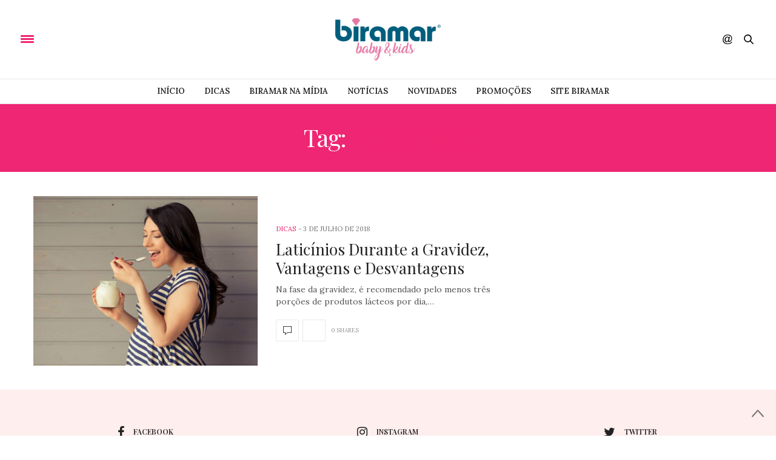

--- FILE ---
content_type: text/html; charset=UTF-8
request_url: https://blog.biramar.com.br/tags/vitaminas/
body_size: 9535
content:
<!doctype html>
<html lang="pt-BR">
<head>
	<meta charset="UTF-8">
	<meta name="viewport" content="width=device-width, initial-scale=1, maximum-scale=1, user-scalable=1">
	<link rel="profile" href="https://gmpg.org/xfn/11">
	<link rel="pingback" href="https://blog.biramar.com.br/xmlrpc.php">
			<meta http-equiv="x-dns-prefetch-control" content="on">
	<link rel="dns-prefetch" href="//fonts.googleapis.com" />
	<link rel="dns-prefetch" href="//fonts.gstatic.com" />
	<link rel="dns-prefetch" href="//0.gravatar.com/" />
	<link rel="dns-prefetch" href="//2.gravatar.com/" />
	<link rel="dns-prefetch" href="//1.gravatar.com/" /><title>vitaminas &#8211; Blog Biramar Baby</title>
<meta name='robots' content='max-image-preview:large' />
<link rel='dns-prefetch' href='//maxcdn.bootstrapcdn.com' />
<link rel='dns-prefetch' href='//fonts.googleapis.com' />
<link rel="alternate" type="application/rss+xml" title="Feed para Blog Biramar Baby &raquo;" href="https://blog.biramar.com.br/feed/" />
<link rel="alternate" type="application/rss+xml" title="Feed de comentários para Blog Biramar Baby &raquo;" href="https://blog.biramar.com.br/comments/feed/" />
<link rel="alternate" type="application/rss+xml" title="Feed de tag para Blog Biramar Baby &raquo; vitaminas" href="https://blog.biramar.com.br/tags/vitaminas/feed/" />
<script type="text/javascript">
/* <![CDATA[ */
window._wpemojiSettings = {"baseUrl":"https:\/\/s.w.org\/images\/core\/emoji\/15.0.3\/72x72\/","ext":".png","svgUrl":"https:\/\/s.w.org\/images\/core\/emoji\/15.0.3\/svg\/","svgExt":".svg","source":{"concatemoji":"https:\/\/blog.biramar.com.br\/wp-includes\/js\/wp-emoji-release.min.js?ver=6.6.4"}};
/*! This file is auto-generated */
!function(i,n){var o,s,e;function c(e){try{var t={supportTests:e,timestamp:(new Date).valueOf()};sessionStorage.setItem(o,JSON.stringify(t))}catch(e){}}function p(e,t,n){e.clearRect(0,0,e.canvas.width,e.canvas.height),e.fillText(t,0,0);var t=new Uint32Array(e.getImageData(0,0,e.canvas.width,e.canvas.height).data),r=(e.clearRect(0,0,e.canvas.width,e.canvas.height),e.fillText(n,0,0),new Uint32Array(e.getImageData(0,0,e.canvas.width,e.canvas.height).data));return t.every(function(e,t){return e===r[t]})}function u(e,t,n){switch(t){case"flag":return n(e,"\ud83c\udff3\ufe0f\u200d\u26a7\ufe0f","\ud83c\udff3\ufe0f\u200b\u26a7\ufe0f")?!1:!n(e,"\ud83c\uddfa\ud83c\uddf3","\ud83c\uddfa\u200b\ud83c\uddf3")&&!n(e,"\ud83c\udff4\udb40\udc67\udb40\udc62\udb40\udc65\udb40\udc6e\udb40\udc67\udb40\udc7f","\ud83c\udff4\u200b\udb40\udc67\u200b\udb40\udc62\u200b\udb40\udc65\u200b\udb40\udc6e\u200b\udb40\udc67\u200b\udb40\udc7f");case"emoji":return!n(e,"\ud83d\udc26\u200d\u2b1b","\ud83d\udc26\u200b\u2b1b")}return!1}function f(e,t,n){var r="undefined"!=typeof WorkerGlobalScope&&self instanceof WorkerGlobalScope?new OffscreenCanvas(300,150):i.createElement("canvas"),a=r.getContext("2d",{willReadFrequently:!0}),o=(a.textBaseline="top",a.font="600 32px Arial",{});return e.forEach(function(e){o[e]=t(a,e,n)}),o}function t(e){var t=i.createElement("script");t.src=e,t.defer=!0,i.head.appendChild(t)}"undefined"!=typeof Promise&&(o="wpEmojiSettingsSupports",s=["flag","emoji"],n.supports={everything:!0,everythingExceptFlag:!0},e=new Promise(function(e){i.addEventListener("DOMContentLoaded",e,{once:!0})}),new Promise(function(t){var n=function(){try{var e=JSON.parse(sessionStorage.getItem(o));if("object"==typeof e&&"number"==typeof e.timestamp&&(new Date).valueOf()<e.timestamp+604800&&"object"==typeof e.supportTests)return e.supportTests}catch(e){}return null}();if(!n){if("undefined"!=typeof Worker&&"undefined"!=typeof OffscreenCanvas&&"undefined"!=typeof URL&&URL.createObjectURL&&"undefined"!=typeof Blob)try{var e="postMessage("+f.toString()+"("+[JSON.stringify(s),u.toString(),p.toString()].join(",")+"));",r=new Blob([e],{type:"text/javascript"}),a=new Worker(URL.createObjectURL(r),{name:"wpTestEmojiSupports"});return void(a.onmessage=function(e){c(n=e.data),a.terminate(),t(n)})}catch(e){}c(n=f(s,u,p))}t(n)}).then(function(e){for(var t in e)n.supports[t]=e[t],n.supports.everything=n.supports.everything&&n.supports[t],"flag"!==t&&(n.supports.everythingExceptFlag=n.supports.everythingExceptFlag&&n.supports[t]);n.supports.everythingExceptFlag=n.supports.everythingExceptFlag&&!n.supports.flag,n.DOMReady=!1,n.readyCallback=function(){n.DOMReady=!0}}).then(function(){return e}).then(function(){var e;n.supports.everything||(n.readyCallback(),(e=n.source||{}).concatemoji?t(e.concatemoji):e.wpemoji&&e.twemoji&&(t(e.twemoji),t(e.wpemoji)))}))}((window,document),window._wpemojiSettings);
/* ]]> */
</script>
<style id='wp-emoji-styles-inline-css' type='text/css'>

	img.wp-smiley, img.emoji {
		display: inline !important;
		border: none !important;
		box-shadow: none !important;
		height: 1em !important;
		width: 1em !important;
		margin: 0 0.07em !important;
		vertical-align: -0.1em !important;
		background: none !important;
		padding: 0 !important;
	}
</style>
<link rel='stylesheet' id='wp-block-library-css' href='https://blog.biramar.com.br/wp-includes/css/dist/block-library/style.min.css?ver=6.6.4' type='text/css' media='all' />
<style id='classic-theme-styles-inline-css' type='text/css'>
/*! This file is auto-generated */
.wp-block-button__link{color:#fff;background-color:#32373c;border-radius:9999px;box-shadow:none;text-decoration:none;padding:calc(.667em + 2px) calc(1.333em + 2px);font-size:1.125em}.wp-block-file__button{background:#32373c;color:#fff;text-decoration:none}
</style>
<style id='global-styles-inline-css' type='text/css'>
:root{--wp--preset--aspect-ratio--square: 1;--wp--preset--aspect-ratio--4-3: 4/3;--wp--preset--aspect-ratio--3-4: 3/4;--wp--preset--aspect-ratio--3-2: 3/2;--wp--preset--aspect-ratio--2-3: 2/3;--wp--preset--aspect-ratio--16-9: 16/9;--wp--preset--aspect-ratio--9-16: 9/16;--wp--preset--color--black: #000000;--wp--preset--color--cyan-bluish-gray: #abb8c3;--wp--preset--color--white: #ffffff;--wp--preset--color--pale-pink: #f78da7;--wp--preset--color--vivid-red: #cf2e2e;--wp--preset--color--luminous-vivid-orange: #ff6900;--wp--preset--color--luminous-vivid-amber: #fcb900;--wp--preset--color--light-green-cyan: #7bdcb5;--wp--preset--color--vivid-green-cyan: #00d084;--wp--preset--color--pale-cyan-blue: #8ed1fc;--wp--preset--color--vivid-cyan-blue: #0693e3;--wp--preset--color--vivid-purple: #9b51e0;--wp--preset--gradient--vivid-cyan-blue-to-vivid-purple: linear-gradient(135deg,rgba(6,147,227,1) 0%,rgb(155,81,224) 100%);--wp--preset--gradient--light-green-cyan-to-vivid-green-cyan: linear-gradient(135deg,rgb(122,220,180) 0%,rgb(0,208,130) 100%);--wp--preset--gradient--luminous-vivid-amber-to-luminous-vivid-orange: linear-gradient(135deg,rgba(252,185,0,1) 0%,rgba(255,105,0,1) 100%);--wp--preset--gradient--luminous-vivid-orange-to-vivid-red: linear-gradient(135deg,rgba(255,105,0,1) 0%,rgb(207,46,46) 100%);--wp--preset--gradient--very-light-gray-to-cyan-bluish-gray: linear-gradient(135deg,rgb(238,238,238) 0%,rgb(169,184,195) 100%);--wp--preset--gradient--cool-to-warm-spectrum: linear-gradient(135deg,rgb(74,234,220) 0%,rgb(151,120,209) 20%,rgb(207,42,186) 40%,rgb(238,44,130) 60%,rgb(251,105,98) 80%,rgb(254,248,76) 100%);--wp--preset--gradient--blush-light-purple: linear-gradient(135deg,rgb(255,206,236) 0%,rgb(152,150,240) 100%);--wp--preset--gradient--blush-bordeaux: linear-gradient(135deg,rgb(254,205,165) 0%,rgb(254,45,45) 50%,rgb(107,0,62) 100%);--wp--preset--gradient--luminous-dusk: linear-gradient(135deg,rgb(255,203,112) 0%,rgb(199,81,192) 50%,rgb(65,88,208) 100%);--wp--preset--gradient--pale-ocean: linear-gradient(135deg,rgb(255,245,203) 0%,rgb(182,227,212) 50%,rgb(51,167,181) 100%);--wp--preset--gradient--electric-grass: linear-gradient(135deg,rgb(202,248,128) 0%,rgb(113,206,126) 100%);--wp--preset--gradient--midnight: linear-gradient(135deg,rgb(2,3,129) 0%,rgb(40,116,252) 100%);--wp--preset--font-size--small: 13px;--wp--preset--font-size--medium: 20px;--wp--preset--font-size--large: 36px;--wp--preset--font-size--x-large: 42px;--wp--preset--spacing--20: 0.44rem;--wp--preset--spacing--30: 0.67rem;--wp--preset--spacing--40: 1rem;--wp--preset--spacing--50: 1.5rem;--wp--preset--spacing--60: 2.25rem;--wp--preset--spacing--70: 3.38rem;--wp--preset--spacing--80: 5.06rem;--wp--preset--shadow--natural: 6px 6px 9px rgba(0, 0, 0, 0.2);--wp--preset--shadow--deep: 12px 12px 50px rgba(0, 0, 0, 0.4);--wp--preset--shadow--sharp: 6px 6px 0px rgba(0, 0, 0, 0.2);--wp--preset--shadow--outlined: 6px 6px 0px -3px rgba(255, 255, 255, 1), 6px 6px rgba(0, 0, 0, 1);--wp--preset--shadow--crisp: 6px 6px 0px rgba(0, 0, 0, 1);}:where(.is-layout-flex){gap: 0.5em;}:where(.is-layout-grid){gap: 0.5em;}body .is-layout-flex{display: flex;}.is-layout-flex{flex-wrap: wrap;align-items: center;}.is-layout-flex > :is(*, div){margin: 0;}body .is-layout-grid{display: grid;}.is-layout-grid > :is(*, div){margin: 0;}:where(.wp-block-columns.is-layout-flex){gap: 2em;}:where(.wp-block-columns.is-layout-grid){gap: 2em;}:where(.wp-block-post-template.is-layout-flex){gap: 1.25em;}:where(.wp-block-post-template.is-layout-grid){gap: 1.25em;}.has-black-color{color: var(--wp--preset--color--black) !important;}.has-cyan-bluish-gray-color{color: var(--wp--preset--color--cyan-bluish-gray) !important;}.has-white-color{color: var(--wp--preset--color--white) !important;}.has-pale-pink-color{color: var(--wp--preset--color--pale-pink) !important;}.has-vivid-red-color{color: var(--wp--preset--color--vivid-red) !important;}.has-luminous-vivid-orange-color{color: var(--wp--preset--color--luminous-vivid-orange) !important;}.has-luminous-vivid-amber-color{color: var(--wp--preset--color--luminous-vivid-amber) !important;}.has-light-green-cyan-color{color: var(--wp--preset--color--light-green-cyan) !important;}.has-vivid-green-cyan-color{color: var(--wp--preset--color--vivid-green-cyan) !important;}.has-pale-cyan-blue-color{color: var(--wp--preset--color--pale-cyan-blue) !important;}.has-vivid-cyan-blue-color{color: var(--wp--preset--color--vivid-cyan-blue) !important;}.has-vivid-purple-color{color: var(--wp--preset--color--vivid-purple) !important;}.has-black-background-color{background-color: var(--wp--preset--color--black) !important;}.has-cyan-bluish-gray-background-color{background-color: var(--wp--preset--color--cyan-bluish-gray) !important;}.has-white-background-color{background-color: var(--wp--preset--color--white) !important;}.has-pale-pink-background-color{background-color: var(--wp--preset--color--pale-pink) !important;}.has-vivid-red-background-color{background-color: var(--wp--preset--color--vivid-red) !important;}.has-luminous-vivid-orange-background-color{background-color: var(--wp--preset--color--luminous-vivid-orange) !important;}.has-luminous-vivid-amber-background-color{background-color: var(--wp--preset--color--luminous-vivid-amber) !important;}.has-light-green-cyan-background-color{background-color: var(--wp--preset--color--light-green-cyan) !important;}.has-vivid-green-cyan-background-color{background-color: var(--wp--preset--color--vivid-green-cyan) !important;}.has-pale-cyan-blue-background-color{background-color: var(--wp--preset--color--pale-cyan-blue) !important;}.has-vivid-cyan-blue-background-color{background-color: var(--wp--preset--color--vivid-cyan-blue) !important;}.has-vivid-purple-background-color{background-color: var(--wp--preset--color--vivid-purple) !important;}.has-black-border-color{border-color: var(--wp--preset--color--black) !important;}.has-cyan-bluish-gray-border-color{border-color: var(--wp--preset--color--cyan-bluish-gray) !important;}.has-white-border-color{border-color: var(--wp--preset--color--white) !important;}.has-pale-pink-border-color{border-color: var(--wp--preset--color--pale-pink) !important;}.has-vivid-red-border-color{border-color: var(--wp--preset--color--vivid-red) !important;}.has-luminous-vivid-orange-border-color{border-color: var(--wp--preset--color--luminous-vivid-orange) !important;}.has-luminous-vivid-amber-border-color{border-color: var(--wp--preset--color--luminous-vivid-amber) !important;}.has-light-green-cyan-border-color{border-color: var(--wp--preset--color--light-green-cyan) !important;}.has-vivid-green-cyan-border-color{border-color: var(--wp--preset--color--vivid-green-cyan) !important;}.has-pale-cyan-blue-border-color{border-color: var(--wp--preset--color--pale-cyan-blue) !important;}.has-vivid-cyan-blue-border-color{border-color: var(--wp--preset--color--vivid-cyan-blue) !important;}.has-vivid-purple-border-color{border-color: var(--wp--preset--color--vivid-purple) !important;}.has-vivid-cyan-blue-to-vivid-purple-gradient-background{background: var(--wp--preset--gradient--vivid-cyan-blue-to-vivid-purple) !important;}.has-light-green-cyan-to-vivid-green-cyan-gradient-background{background: var(--wp--preset--gradient--light-green-cyan-to-vivid-green-cyan) !important;}.has-luminous-vivid-amber-to-luminous-vivid-orange-gradient-background{background: var(--wp--preset--gradient--luminous-vivid-amber-to-luminous-vivid-orange) !important;}.has-luminous-vivid-orange-to-vivid-red-gradient-background{background: var(--wp--preset--gradient--luminous-vivid-orange-to-vivid-red) !important;}.has-very-light-gray-to-cyan-bluish-gray-gradient-background{background: var(--wp--preset--gradient--very-light-gray-to-cyan-bluish-gray) !important;}.has-cool-to-warm-spectrum-gradient-background{background: var(--wp--preset--gradient--cool-to-warm-spectrum) !important;}.has-blush-light-purple-gradient-background{background: var(--wp--preset--gradient--blush-light-purple) !important;}.has-blush-bordeaux-gradient-background{background: var(--wp--preset--gradient--blush-bordeaux) !important;}.has-luminous-dusk-gradient-background{background: var(--wp--preset--gradient--luminous-dusk) !important;}.has-pale-ocean-gradient-background{background: var(--wp--preset--gradient--pale-ocean) !important;}.has-electric-grass-gradient-background{background: var(--wp--preset--gradient--electric-grass) !important;}.has-midnight-gradient-background{background: var(--wp--preset--gradient--midnight) !important;}.has-small-font-size{font-size: var(--wp--preset--font-size--small) !important;}.has-medium-font-size{font-size: var(--wp--preset--font-size--medium) !important;}.has-large-font-size{font-size: var(--wp--preset--font-size--large) !important;}.has-x-large-font-size{font-size: var(--wp--preset--font-size--x-large) !important;}
:where(.wp-block-post-template.is-layout-flex){gap: 1.25em;}:where(.wp-block-post-template.is-layout-grid){gap: 1.25em;}
:where(.wp-block-columns.is-layout-flex){gap: 2em;}:where(.wp-block-columns.is-layout-grid){gap: 2em;}
:root :where(.wp-block-pullquote){font-size: 1.5em;line-height: 1.6;}
</style>
<link rel='stylesheet' id='thb-fa-css' href='https://maxcdn.bootstrapcdn.com/font-awesome/4.6.3/css/font-awesome.min.css?ver=4.0.4' type='text/css' media='all' />
<link rel='stylesheet' id='thb-app-css' href='https://blog.biramar.com.br/wp-content/themes/thevoux-wp/assets/css/app.css?ver=4.0.4' type='text/css' media='all' />
<style id='thb-app-inline-css' type='text/css'>
body { color:;font-family:'Lora';}@media only screen and (max-width:40.063em) {.header .logo .logoimg {max-height:;}}@media only screen and (min-width:40.063em) {.header .logo .logoimg {max-height:;}}.header.fixed .logo .logoimg {max-height:;}h1, h2, h3, h4, h5, h6, .mont, .post .post-author:not(.style2) em, .wpcf7-response-output, label, .select-wrapper select, .wp-caption .wp-caption-text, .smalltitle, .toggle .title, q, blockquote p, cite, table tr th, table tr td, #footer.style3 .menu, #footer.style2 .menu, .product-title, .social_bar, .widget.widget_socialcounter ul.style2 li, .post.listing.listing-style2 .just-shares span {}.full-menu-container .full-menu > li > a,#footer.style3 .menu, #footer.style2 .menu {}.full-menu-container .full-menu > li .sub-menu a {}.post .post-title h1 {}object(WP_Term)#819 (16) {["term_id"]=>int(4)["name"]=>string(17) "Biramar na mídia"["slug"]=>string(16) "biramar-na-midia"["term_group"]=>int(0)["term_taxonomy_id"]=>int(4)["taxonomy"]=>string(8) "category"["description"]=>string(0) ""["parent"]=>int(0)["count"]=>int(170)["filter"]=>string(3) "raw"["cat_ID"]=>int(4)["category_count"]=>int(170)["category_description"]=>string(0) ""["cat_name"]=>string(17) "Biramar na mídia"["category_nicename"]=>string(16) "biramar-na-midia"["category_parent"]=>int(0)}.post-meta.style1 a.cat-biramar-na-midia { color:; }.post-meta.style2 a.cat-biramar-na-midia { background-color:; }.post .post-content .category_title.catstyle-style4 h2 a:hover { color:; }object(WP_Term)#812 (16) {["term_id"]=>int(5)["name"]=>string(5) "Dicas"["slug"]=>string(5) "dicas"["term_group"]=>int(0)["term_taxonomy_id"]=>int(5)["taxonomy"]=>string(8) "category"["description"]=>string(0) ""["parent"]=>int(0)["count"]=>int(505)["filter"]=>string(3) "raw"["cat_ID"]=>int(5)["category_count"]=>int(505)["category_description"]=>string(0) ""["cat_name"]=>string(5) "Dicas"["category_nicename"]=>string(5) "dicas"["category_parent"]=>int(0)}.post-meta.style1 a.cat-dicas { color:; }.post-meta.style2 a.cat-dicas { background-color:; }.post .post-content .category_title.catstyle-style5 h2 a:hover { color:; }object(WP_Term)#819 (16) {["term_id"]=>int(3)["name"]=>string(9) "Notícias"["slug"]=>string(8) "noticias"["term_group"]=>int(0)["term_taxonomy_id"]=>int(3)["taxonomy"]=>string(8) "category"["description"]=>string(0) ""["parent"]=>int(0)["count"]=>int(122)["filter"]=>string(3) "raw"["cat_ID"]=>int(3)["category_count"]=>int(122)["category_description"]=>string(0) ""["cat_name"]=>string(9) "Notícias"["category_nicename"]=>string(8) "noticias"["category_parent"]=>int(0)}.post-meta.style1 a.cat-noticias { color:; }.post-meta.style2 a.cat-noticias { background-color:; }.post .post-content .category_title.catstyle-style3 h2 a:hover { color:; }object(WP_Term)#806 (16) {["term_id"]=>int(6)["name"]=>string(9) "Novidades"["slug"]=>string(9) "novidades"["term_group"]=>int(0)["term_taxonomy_id"]=>int(6)["taxonomy"]=>string(8) "category"["description"]=>string(0) ""["parent"]=>int(0)["count"]=>int(160)["filter"]=>string(3) "raw"["cat_ID"]=>int(6)["category_count"]=>int(160)["category_description"]=>string(0) ""["cat_name"]=>string(9) "Novidades"["category_nicename"]=>string(9) "novidades"["category_parent"]=>int(0)}.post-meta.style1 a.cat-novidades { color:; }.post-meta.style2 a.cat-novidades { background-color:; }.post .post-content .category_title.catstyle-style6 h2 a:hover { color:; }object(WP_Term)#864 (16) {["term_id"]=>int(7)["name"]=>string(11) "Promoções"["slug"]=>string(9) "promocoes"["term_group"]=>int(0)["term_taxonomy_id"]=>int(7)["taxonomy"]=>string(8) "category"["description"]=>string(0) ""["parent"]=>int(0)["count"]=>int(13)["filter"]=>string(3) "raw"["cat_ID"]=>int(7)["category_count"]=>int(13)["category_description"]=>string(0) ""["cat_name"]=>string(11) "Promoções"["category_nicename"]=>string(9) "promocoes"["category_parent"]=>int(0)}.post-meta.style1 a.cat-promocoes { color:; }.post-meta.style2 a.cat-promocoes { background-color:; }.post .post-content .category_title.catstyle-style7 h2 a:hover { color:; }object(WP_Term)#865 (16) {["term_id"]=>int(1)["name"]=>string(13) "Sem categoria"["slug"]=>string(13) "sem-categoria"["term_group"]=>int(0)["term_taxonomy_id"]=>int(1)["taxonomy"]=>string(8) "category"["description"]=>string(0) ""["parent"]=>int(0)["count"]=>int(138)["filter"]=>string(3) "raw"["cat_ID"]=>int(1)["category_count"]=>int(138)["category_description"]=>string(0) ""["cat_name"]=>string(13) "Sem categoria"["category_nicename"]=>string(13) "sem-categoria"["category_parent"]=>int(0)}.post-meta.style1 a.cat-sem-categoria { color:; }.post-meta.style2 a.cat-sem-categoria { background-color:; }.post .post-content .category_title.catstyle-style1 h2 a:hover { color:; }
</style>
<link rel='stylesheet' id='thb-style-css' href='https://blog.biramar.com.br/wp-content/themes/thevoux-wp/style.css' type='text/css' media='all' />
<link rel='stylesheet' id='thb-google-fonts-css' href='https://fonts.googleapis.com/css?family=Lora%3A300%2C400%2C500%2C600%2C700%2C900%7CPlayfair+Display%3A300%2C400%2C500%2C600%2C700%2C900&#038;subset=latin&#038;ver=6.6.4' type='text/css' media='all' />
<script type="text/javascript" src="https://blog.biramar.com.br/wp-includes/js/jquery/jquery.min.js?ver=3.7.1" id="jquery-core-js"></script>
<script type="text/javascript" src="https://blog.biramar.com.br/wp-includes/js/jquery/jquery-migrate.min.js?ver=3.4.1" id="jquery-migrate-js"></script>
<link rel="https://api.w.org/" href="https://blog.biramar.com.br/wp-json/" /><link rel="alternate" title="JSON" type="application/json" href="https://blog.biramar.com.br/wp-json/wp/v2/tags/398" /><link rel="EditURI" type="application/rsd+xml" title="RSD" href="https://blog.biramar.com.br/xmlrpc.php?rsd" />
<meta name="generator" content="WordPress 6.6.4" />
<style type="text/css">.recentcomments a{display:inline !important;padding:0 !important;margin:0 !important;}</style></head>
<body class="archive tag tag-vitaminas tag-398 social_black-off">

<div id="wrapper">
	<!-- Start Mobile Menu -->
<nav id="mobile-menu">
	<div class="custom_scroll" id="menu-scroll">
		<div>
			<a href="#" class="close">×</a>
			<img src="https://blog.biramar.com.br/wp-content/uploads/2017/08/BIRAMAR-LOGO-baby-e-kids-1.png" class="logoimg" alt="Blog Biramar Baby" />
						  <ul id="menu-menu" class="thb-mobile-menu"><li id="menu-item-3299" class=" menu-item menu-item-type-custom menu-item-object-custom menu-item-home menu-item-3299"><a href="https://blog.biramar.com.br/">Início</a></li>
<li id="menu-item-3292" class=" menu-item menu-item-type-taxonomy menu-item-object-category menu-item-3292"><a href="https://blog.biramar.com.br/categoria/dicas/">Dicas</a></li>
<li id="menu-item-3293" class=" menu-item menu-item-type-taxonomy menu-item-object-category menu-item-3293"><a href="https://blog.biramar.com.br/categoria/biramar-na-midia/">Biramar na mídia</a></li>
<li id="menu-item-3294" class=" menu-item menu-item-type-taxonomy menu-item-object-category menu-item-3294"><a href="https://blog.biramar.com.br/categoria/noticias/">Notícias</a></li>
<li id="menu-item-3295" class=" menu-item menu-item-type-taxonomy menu-item-object-category menu-item-3295"><a href="https://blog.biramar.com.br/categoria/novidades/">Novidades</a></li>
<li id="menu-item-3296" class=" menu-item menu-item-type-taxonomy menu-item-object-category menu-item-3296"><a href="https://blog.biramar.com.br/categoria/promocoes/">Promoções</a></li>
<li id="menu-item-3298" class=" menu-item menu-item-type-custom menu-item-object-custom menu-item-3298"><a title="Site Biramar" href="https://www.biramar.com.br?utm_source=blog">Site Biramar</a></li>
</ul>									<div class="menu-footer">
							</div>
		</div>
	</div>
</nav>
<!-- End Mobile Menu -->	
	<!-- Start Content Container -->
	<section id="content-container">
		<!-- Start Content Click Capture -->
		<div class="click-capture"></div>
		<!-- End Content Click Capture -->
		
<!-- Start Header -->
<header class="header fixed">
	<div class="header_top cf">
		<div class="row full-width-row">
			<div class="small-3 medium-2 columns toggle-holder">
					<a href="#" class="mobile-toggle ">
						<div>
							<span></span><span></span><span></span>
						</div>
					</a>
			</div>
			<div class="small-6 medium-8 columns logo text-center active">
								<a href="https://blog.biramar.com.br" class="logolink" title="Blog Biramar Baby">
					<img src="https://blog.biramar.com.br/wp-content/uploads/2017/08/BIRAMAR-LOGO-baby-e-kids-1.png" class="logoimg" alt="Blog Biramar Baby" />
				</a>
							</div>
			<div class="small-3 medium-2 columns text-right">
				<div class="social-holder">
						<aside class="social_header">
		<div>
						<a href="https://www.facebook.com/biramarbaby" class="facebook icon-1x" target="_blank"><i class="fa fa-facebook"></i></a>
												<a href="https://www.twitter.com/biramarbaby" class="twitter icon-1x" target="_blank"><i class="fa fa-twitter"></i></a>
												<a href="https://www.instagram.com/biramarbaby" class="instagram icon-1x" target="_blank"><i class="fa fa-instagram"></i></a>
																													</div>
		<i class="social_toggle"><svg xmlns="http://www.w3.org/2000/svg" version="1.1" id="social_icon" x="0" y="0" width="16.2" height="16.2" viewBox="0 0 16.2 16.2" enable-background="new 0 0 16.209 16.204" xml:space="preserve"><path d="M9 11.2c-0.4 0.4-0.8 0.8-1.2 1 -0.4 0.3-0.9 0.4-1.4 0.4 -0.5 0-1-0.1-1.5-0.4 -0.5-0.3-0.8-0.7-1.2-1.3C3.5 10.2 3.3 9.5 3.3 8.8c0-0.9 0.2-1.8 0.7-2.6 0.5-0.9 1-1.5 1.7-2 0.7-0.5 1.3-0.7 2-0.7 0.5 0 1 0.1 1.4 0.4 0.5 0.2 0.8 0.6 1.2 1.1l0.3-1.3h1.5l-1.2 5.6c-0.2 0.8-0.3 1.2-0.3 1.3 0 0.2 0.1 0.3 0.2 0.4 0.1 0.1 0.3 0.2 0.4 0.2 0.3 0 0.7-0.2 1.2-0.5 0.6-0.5 1.2-1 1.5-1.8 0.4-0.7 0.6-1.5 0.6-2.3 0-0.9-0.3-1.8-0.7-2.6 -0.5-0.8-1.2-1.5-2.2-1.9C10.6 1.6 9.6 1.3 8.4 1.3c-1.3 0-2.5 0.3-3.6 0.9C3.7 2.8 2.9 3.7 2.3 4.8c-0.6 1.1-0.9 2.4-0.9 3.7 0 1.4 0.3 2.5 0.9 3.5 0.6 1 1.5 1.7 2.6 2.2 1.1 0.5 2.4 0.7 3.8 0.7 1.5 0 2.7-0.2 3.7-0.7 1-0.5 1.7-1.1 2.2-1.8h1.5c-0.3 0.6-0.8 1.2-1.5 1.8 -0.7 0.6-1.5 1.1-2.5 1.4 -1 0.4-2.1 0.5-3.5 0.5 -1.3 0-2.4-0.2-3.5-0.5 -1.1-0.3-2-0.8-2.7-1.4 -0.7-0.6-1.3-1.4-1.7-2.2C0.3 11 0.1 9.8 0.1 8.6c0-1.4 0.3-2.6 0.9-3.9 0.7-1.5 1.7-2.6 2.9-3.4 1.3-0.8 2.8-1.2 4.6-1.2 1.4 0 2.7 0.3 3.8 0.8 1.1 0.6 2 1.4 2.6 2.5 0.5 1 0.8 2 0.8 3.1 0 1.6-0.6 3-1.7 4.3 -1 1.1-2.1 1.7-3.4 1.7 -0.4 0-0.7-0.1-0.9-0.2 -0.2-0.1-0.4-0.3-0.5-0.5C9.1 11.7 9 11.5 9 11.2L9 11.2zM4.9 8.9c0 0.8 0.2 1.3 0.5 1.8 0.4 0.4 0.8 0.6 1.3 0.6 0.3 0 0.6-0.1 1-0.3 0.3-0.2 0.7-0.5 1-0.8 0.3-0.4 0.6-0.8 0.8-1.4C9.7 8.2 9.8 7.7 9.8 7.1c0-0.8-0.2-1.3-0.6-1.8C8.8 4.9 8.4 4.7 7.8 4.7c-0.4 0-0.7 0.1-1 0.3C6.5 5.2 6.2 5.5 5.9 5.9c-0.3 0.4-0.5 0.9-0.7 1.5C5 7.9 4.9 8.4 4.9 8.9z"/></svg></i>
	</aside>
 					 	<aside class="quick_search">
		<svg xmlns="http://www.w3.org/2000/svg" version="1.1" class="search_icon" x="0" y="0" width="16.2" height="16.2" viewBox="0 0 16.2 16.2" enable-background="new 0 0 16.209 16.204" xml:space="preserve"><path d="M15.9 14.7l-4.3-4.3c0.9-1.1 1.4-2.5 1.4-4 0-3.5-2.9-6.4-6.4-6.4S0.1 3 0.1 6.5c0 3.5 2.9 6.4 6.4 6.4 1.4 0 2.8-0.5 3.9-1.3l4.4 4.3c0.2 0.2 0.4 0.2 0.6 0.2 0.2 0 0.4-0.1 0.6-0.2C16.2 15.6 16.2 15.1 15.9 14.7zM1.7 6.5c0-2.6 2.2-4.8 4.8-4.8s4.8 2.1 4.8 4.8c0 2.6-2.2 4.8-4.8 4.8S1.7 9.1 1.7 6.5z"/></svg>		<!-- Start SearchForm -->
<form method="get" class="searchform" role="search" action="https://blog.biramar.com.br/">
    <fieldset>
    	<input name="s" type="text" placeholder="Search" class="small-12">
    </fieldset>
</form>
<!-- End SearchForm -->	</aside>
									</div>
			</div>
		</div>
				<span class="progress"></span>
			</div>
	<div class="nav_holder show-for-large">
		<div class="row full-width-row no-padding">
			<div class="small-12 columns">
				<nav role="navigation" class="full-menu-container text-center ">
										  <ul id="menu-menu-1" class="full-menu nav"><li class="menu-item menu-item-type-custom menu-item-object-custom menu-item-home menu-item-3299"><a href="https://blog.biramar.com.br/">Início</a></li>
<li class="menu-item menu-item-type-taxonomy menu-item-object-category menu-item-3292"><a href="https://blog.biramar.com.br/categoria/dicas/">Dicas</a></li>
<li class="menu-item menu-item-type-taxonomy menu-item-object-category menu-item-3293"><a href="https://blog.biramar.com.br/categoria/biramar-na-midia/">Biramar na mídia</a></li>
<li class="menu-item menu-item-type-taxonomy menu-item-object-category menu-item-3294"><a href="https://blog.biramar.com.br/categoria/noticias/">Notícias</a></li>
<li class="menu-item menu-item-type-taxonomy menu-item-object-category menu-item-3295"><a href="https://blog.biramar.com.br/categoria/novidades/">Novidades</a></li>
<li class="menu-item menu-item-type-taxonomy menu-item-object-category menu-item-3296"><a href="https://blog.biramar.com.br/categoria/promocoes/">Promoções</a></li>
<li class="menu-item menu-item-type-custom menu-item-object-custom menu-item-3298"><a title="Site Biramar" href="https://www.biramar.com.br?utm_source=blog">Site Biramar</a></li>
</ul>									</nav>
			</div>
		</div>
	</div>
</header>
<!-- End Header -->		<!-- Start Header -->
<div class="header_holder  ">
<header class="header style1 ">
	<div class="header_top cf">
		<div class="row full-width-row align-middle">
			<div class="small-3 large-4 columns toggle-holder">
				<a href="#" class="mobile-toggle ">
					<div>
						<span></span><span></span><span></span>
					</div>
				</a>
			</div>
			<div class="small-6 large-4 columns logo text-center">
				<a href="https://blog.biramar.com.br" class="logolink" title="Blog Biramar Baby">
					<img src="https://blog.biramar.com.br/wp-content/uploads/2017/08/BIRAMAR-LOGO-baby-e-kids-1.png" class="logoimg" alt="Blog Biramar Baby" />
				</a>
			</div>
			<div class="small-3 large-4 columns social-holder style1">
					<aside class="social_header">
		<div>
						<a href="https://www.facebook.com/biramarbaby" class="facebook icon-1x" target="_blank"><i class="fa fa-facebook"></i></a>
												<a href="https://www.twitter.com/biramarbaby" class="twitter icon-1x" target="_blank"><i class="fa fa-twitter"></i></a>
												<a href="https://www.instagram.com/biramarbaby" class="instagram icon-1x" target="_blank"><i class="fa fa-instagram"></i></a>
																													</div>
		<i class="social_toggle"><svg xmlns="http://www.w3.org/2000/svg" version="1.1" id="social_icon" x="0" y="0" width="16.2" height="16.2" viewBox="0 0 16.2 16.2" enable-background="new 0 0 16.209 16.204" xml:space="preserve"><path d="M9 11.2c-0.4 0.4-0.8 0.8-1.2 1 -0.4 0.3-0.9 0.4-1.4 0.4 -0.5 0-1-0.1-1.5-0.4 -0.5-0.3-0.8-0.7-1.2-1.3C3.5 10.2 3.3 9.5 3.3 8.8c0-0.9 0.2-1.8 0.7-2.6 0.5-0.9 1-1.5 1.7-2 0.7-0.5 1.3-0.7 2-0.7 0.5 0 1 0.1 1.4 0.4 0.5 0.2 0.8 0.6 1.2 1.1l0.3-1.3h1.5l-1.2 5.6c-0.2 0.8-0.3 1.2-0.3 1.3 0 0.2 0.1 0.3 0.2 0.4 0.1 0.1 0.3 0.2 0.4 0.2 0.3 0 0.7-0.2 1.2-0.5 0.6-0.5 1.2-1 1.5-1.8 0.4-0.7 0.6-1.5 0.6-2.3 0-0.9-0.3-1.8-0.7-2.6 -0.5-0.8-1.2-1.5-2.2-1.9C10.6 1.6 9.6 1.3 8.4 1.3c-1.3 0-2.5 0.3-3.6 0.9C3.7 2.8 2.9 3.7 2.3 4.8c-0.6 1.1-0.9 2.4-0.9 3.7 0 1.4 0.3 2.5 0.9 3.5 0.6 1 1.5 1.7 2.6 2.2 1.1 0.5 2.4 0.7 3.8 0.7 1.5 0 2.7-0.2 3.7-0.7 1-0.5 1.7-1.1 2.2-1.8h1.5c-0.3 0.6-0.8 1.2-1.5 1.8 -0.7 0.6-1.5 1.1-2.5 1.4 -1 0.4-2.1 0.5-3.5 0.5 -1.3 0-2.4-0.2-3.5-0.5 -1.1-0.3-2-0.8-2.7-1.4 -0.7-0.6-1.3-1.4-1.7-2.2C0.3 11 0.1 9.8 0.1 8.6c0-1.4 0.3-2.6 0.9-3.9 0.7-1.5 1.7-2.6 2.9-3.4 1.3-0.8 2.8-1.2 4.6-1.2 1.4 0 2.7 0.3 3.8 0.8 1.1 0.6 2 1.4 2.6 2.5 0.5 1 0.8 2 0.8 3.1 0 1.6-0.6 3-1.7 4.3 -1 1.1-2.1 1.7-3.4 1.7 -0.4 0-0.7-0.1-0.9-0.2 -0.2-0.1-0.4-0.3-0.5-0.5C9.1 11.7 9 11.5 9 11.2L9 11.2zM4.9 8.9c0 0.8 0.2 1.3 0.5 1.8 0.4 0.4 0.8 0.6 1.3 0.6 0.3 0 0.6-0.1 1-0.3 0.3-0.2 0.7-0.5 1-0.8 0.3-0.4 0.6-0.8 0.8-1.4C9.7 8.2 9.8 7.7 9.8 7.1c0-0.8-0.2-1.3-0.6-1.8C8.8 4.9 8.4 4.7 7.8 4.7c-0.4 0-0.7 0.1-1 0.3C6.5 5.2 6.2 5.5 5.9 5.9c-0.3 0.4-0.5 0.9-0.7 1.5C5 7.9 4.9 8.4 4.9 8.9z"/></svg></i>
	</aside>
 				 	<aside class="quick_search">
		<svg xmlns="http://www.w3.org/2000/svg" version="1.1" class="search_icon" x="0" y="0" width="16.2" height="16.2" viewBox="0 0 16.2 16.2" enable-background="new 0 0 16.209 16.204" xml:space="preserve"><path d="M15.9 14.7l-4.3-4.3c0.9-1.1 1.4-2.5 1.4-4 0-3.5-2.9-6.4-6.4-6.4S0.1 3 0.1 6.5c0 3.5 2.9 6.4 6.4 6.4 1.4 0 2.8-0.5 3.9-1.3l4.4 4.3c0.2 0.2 0.4 0.2 0.6 0.2 0.2 0 0.4-0.1 0.6-0.2C16.2 15.6 16.2 15.1 15.9 14.7zM1.7 6.5c0-2.6 2.2-4.8 4.8-4.8s4.8 2.1 4.8 4.8c0 2.6-2.2 4.8-4.8 4.8S1.7 9.1 1.7 6.5z"/></svg>		<!-- Start SearchForm -->
<form method="get" class="searchform" role="search" action="https://blog.biramar.com.br/">
    <fieldset>
    	<input name="s" type="text" placeholder="Search" class="small-12">
    </fieldset>
</form>
<!-- End SearchForm -->	</aside>
							</div>
		</div>
	</div>
	<nav role="navigation" class="full-menu-container ">
				  <ul id="menu-menu-2" class="full-menu nav"><li class="menu-item menu-item-type-custom menu-item-object-custom menu-item-home menu-item-3299"><a href="https://blog.biramar.com.br/">Início</a></li>
<li class="menu-item menu-item-type-taxonomy menu-item-object-category menu-item-3292"><a href="https://blog.biramar.com.br/categoria/dicas/">Dicas</a></li>
<li class="menu-item menu-item-type-taxonomy menu-item-object-category menu-item-3293"><a href="https://blog.biramar.com.br/categoria/biramar-na-midia/">Biramar na mídia</a></li>
<li class="menu-item menu-item-type-taxonomy menu-item-object-category menu-item-3294"><a href="https://blog.biramar.com.br/categoria/noticias/">Notícias</a></li>
<li class="menu-item menu-item-type-taxonomy menu-item-object-category menu-item-3295"><a href="https://blog.biramar.com.br/categoria/novidades/">Novidades</a></li>
<li class="menu-item menu-item-type-taxonomy menu-item-object-category menu-item-3296"><a href="https://blog.biramar.com.br/categoria/promocoes/">Promoções</a></li>
<li class="menu-item menu-item-type-custom menu-item-object-custom menu-item-3298"><a title="Site Biramar" href="https://www.biramar.com.br?utm_source=blog">Site Biramar</a></li>
</ul>			</nav>
</header>
</div>
<!-- End Header -->		<div role="main" class="cf"><!-- Start Archive title -->
<div id="archive-title">
	<div class="row">
		<div class="small-12 medium-10 large-8 medium-centered columns">
				<h1>Tag: <span>vitaminas</span></h1>
			  
		</div>
	</div>
</div>
<!-- End Archive title --><div class="row archive-page-container">
	<div class="small-12 medium-8 columns">
					<article itemscope itemtype="http://schema.org/Article" class="post style1 post-4894 type-post status-publish format-standard has-post-thumbnail hentry category-dicas tag-alimentacao-na-gravidez tag-desenvolvimento-do-bebe tag-gravidez tag-produtos-lacteos tag-vitaminas" id="post-4894">
	<div class="row align-middle">
		<div class="small-12 medium-5 large-6 columns">
						<figure class="post-gallery ">
								<a href="https://blog.biramar.com.br/laticinios-durante-a-gravidez-vantagens-e-desvantagens/" title="Laticínios Durante a Gravidez, Vantagens e Desvantagens"><img width="740" height="560" src="https://blog.biramar.com.br/wp-content/uploads/2018/07/gravida-comendo-iogurte-probioticos-1024x613-1-740x560.jpg" class="attachment-thevoux-style1 size-thevoux-style1 wp-post-image" alt="" decoding="async" fetchpriority="high" /></a>
			</figure>
					</div>
		<div class="small-12 medium-7 large-6 columns">
						<aside class="post-meta style1">
			<a href="https://blog.biramar.com.br/categoria/dicas/" class="cat-dicas" aria-label="Dicas">Dicas</a>		</aside>
					<aside class="post-author cf">
					<time class="time" datetime="2018-07-03T14:44:09-03:00" itemprop="datePublished" content="2018-07-03T14:44:09-03:00">3 de julho de 2018</time>
				</aside>
				<header class="post-title entry-header">
					<h3 itemprop="headline"><a href="https://blog.biramar.com.br/laticinios-durante-a-gravidez-vantagens-e-desvantagens/" title="Laticínios Durante a Gravidez, Vantagens e Desvantagens">Laticínios Durante a Gravidez, Vantagens e Desvantagens</a></h3>
				</header>
				<div class="post-content small">
					<p>Na fase da gravidez, é recomendado pelo menos três porções de produtos lácteos por dia,&hellip;</p>
					<footer class="post-links">
	<a href="https://blog.biramar.com.br/laticinios-durante-a-gravidez-vantagens-e-desvantagens/#respond" title="Laticínios Durante a Gravidez, Vantagens e Desvantagens" class="post-link comment-link">
		<svg xmlns="http://www.w3.org/2000/svg" version="1.1" x="0" y="0" width="14" height="14" viewBox="0 0 14 14" enable-background="new 0 0 14 14" xml:space="preserve"><path d="M3.6 14c0 0-0.1 0-0.1 0 -0.1-0.1-0.2-0.2-0.2-0.3v-2.7h-2.9C0.2 11 0 10.8 0 10.6V0.4C0 0.2 0.2 0 0.4 0h13.3C13.8 0 14 0.2 14 0.4v10.2c0 0.2-0.2 0.4-0.4 0.4H6.9L3.9 13.9C3.8 14 3.7 14 3.6 14zM0.7 10.2h2.9c0.2 0 0.4 0.2 0.4 0.4v2.2l2.5-2.4c0.1-0.1 0.2-0.1 0.2-0.1h6.6v-9.5H0.7V10.2z"/></svg>	</a> 
	<aside class="share-article-loop post-link">
		 		</aside>
		<span>0 Shares</span>
	</footer>				</div>
		</div>
	</div>
		<aside class="post-bottom-meta hide">
		<meta itemprop="mainEntityOfPage" content="https://blog.biramar.com.br/laticinios-durante-a-gravidez-vantagens-e-desvantagens/">
		<meta itemprop="author" content="thayane">
		<time class="time" datetime="2018-07-03T14:44:09-03:00" itemprop="datePublished" content="2018-07-03T14:44:09-03:00">3 de julho de 2018</time>
		<meta itemprop="dateModified" content="2019-07-23T13:13:17-03:00">
		<span itemprop="publisher" itemscope itemtype="https://schema.org/Organization">
			<meta itemprop="name" content="Blog Biramar Baby">
			<span itemprop="logo" itemscope itemtype="https://schema.org/ImageObject">
				<meta itemprop="url" content="https://blog.biramar.com.br/wp-content/themes/thevoux-wp/assets/img/logo.png">
			</span>
		</span>
		<span itemprop="image" itemscope itemtype="http://schema.org/ImageObject">
			<meta itemprop="url" content="https://blog.biramar.com.br/wp-content/uploads/2018/07/gravida-comendo-iogurte-probioticos-1024x613-1.jpg">
			<meta itemprop="width" content="875" />
			<meta itemprop="height" content="613" />
		</span>
	</aside>
	</article>								</div>
	<aside class="sidebar small-12 medium-4 columns">
	<div class="sidebar_inner fixed-me">
			</div>
</aside></div>
		</div><!-- End role["main"] -->
	<aside class="social_bar">
	<ul class="row small-up-1 medium-up-2 large-up-3 align-center align-middle">
					<li class="column"><a href="https://www.facebook.com/biramarbaby/"><i class="fa fa-facebook"></i> facebook</a></li>
					<li class="column"><a href="https://instagram.com/biramarbaby"><i class="fa fa-instagram"></i> instagram</a></li>
					<li class="column"><a href="https://twitter.com/biramarbaby"><i class="fa fa-twitter"></i> twitter</a></li>
			</ul>
</aside>

	<!-- Start Footer -->
<!-- Please call pinit.js only once per page -->
<footer id="footer" role="contentinfo" class="light style2">
  	<div class="row">
	    <div class="small-12 columns text-center">
	    	<a href="https://blog.biramar.com.br/" class="logolink" title="Blog Biramar Baby"><img src="https://blog.biramar.com.br/wp-content/uploads/2017/08/BIRAMAR-LOGO-baby-e-kids-1.png" class="logo" alt="Blog Biramar Baby" /></a>
	    		    		<ul id="menu-menu-3" class="menu"><li class="menu-item menu-item-type-custom menu-item-object-custom menu-item-home menu-item-3299"><a href="https://blog.biramar.com.br/">Início</a></li>
<li class="menu-item menu-item-type-taxonomy menu-item-object-category menu-item-3292"><a href="https://blog.biramar.com.br/categoria/dicas/">Dicas</a></li>
<li class="menu-item menu-item-type-taxonomy menu-item-object-category menu-item-3293"><a href="https://blog.biramar.com.br/categoria/biramar-na-midia/">Biramar na mídia</a></li>
<li class="menu-item menu-item-type-taxonomy menu-item-object-category menu-item-3294"><a href="https://blog.biramar.com.br/categoria/noticias/">Notícias</a></li>
<li class="menu-item menu-item-type-taxonomy menu-item-object-category menu-item-3295"><a href="https://blog.biramar.com.br/categoria/novidades/">Novidades</a></li>
<li class="menu-item menu-item-type-taxonomy menu-item-object-category menu-item-3296"><a href="https://blog.biramar.com.br/categoria/promocoes/">Promoções</a></li>
<li class="menu-item menu-item-type-custom menu-item-object-custom menu-item-3298"><a title="Site Biramar" href="https://www.biramar.com.br?utm_source=blog">Site Biramar</a></li>
</ul>	    		    		    </div>
    </div>
</footer>
<!-- End Footer -->
	</section> <!-- End #content-container -->
</div> <!-- End #wrapper -->
	<a href="#" id="scroll_totop"><svg version="1.1" xmlns="http://www.w3.org/2000/svg" xmlns:xlink="http://www.w3.org/1999/xlink" x="0px" y="0px"
	 width="33.198px" height="20.218px" viewBox="0 0 33.198 20.218" enable-background="new 0 0 33.198 20.218" xml:space="preserve">
<g>
	<path fill="#010101" d="M32.409,16.75L17.815,0.55c-0.352-0.294-0.783-0.441-1.216-0.441c-0.432,0-0.864,0.147-1.217,0.441
		L0.79,16.75c-0.805,0.671-0.914,1.87-0.241,2.675c0.671,0.804,1.868,0.914,2.675,0.243L16.599,4.48l13.376,15.188
		c0.808,0.673,2.001,0.563,2.675-0.243C33.322,18.619,33.213,17.421,32.409,16.75z"/>
</g>
</svg></a>
<div id="thbSelectionSharerPopover" class="thb-selectionSharer" data-appid="" data-user="anteksiler">
  <div id="thb-selectionSharerPopover-inner">
    <ul>
    	                </ul>
  </div>
</div>
<script type="text/javascript" src="https://blog.biramar.com.br/wp-content/themes/thevoux-wp/assets/js/vendor.min.js?ver=4.0.4" id="thb-vendor-js"></script>
<script type="text/javascript" src="https://blog.biramar.com.br/wp-includes/js/underscore.min.js?ver=1.13.4" id="underscore-js"></script>
<script type="text/javascript" id="thb-app-js-extra">
/* <![CDATA[ */
var themeajax = {"themeurl":"https:\/\/blog.biramar.com.br\/wp-content\/themes\/thevoux-wp","url":"https:\/\/blog.biramar.com.br\/wp-admin\/admin-ajax.php","l10n":{"loading":"Loading ...","nomore":"No More Posts","close":"Close"},"left_arrow":"<svg xmlns=\"http:\/\/www.w3.org\/2000\/svg\" version=\"1.1\" x=\"0\" y=\"0\" width=\"20.2\" height=\"33.2\" viewBox=\"0 0 20.2 33.2\" enable-background=\"new 0 0 20.246 33.186\" xml:space=\"preserve\"><path d=\"M19.4 32.6c0.8-0.7 0.9-1.9 0.2-2.7L4.5 16.6 19.7 3.2c0.7-0.8 0.6-2-0.2-2.7 -0.8-0.7-2-0.6-2.7 0.2l-16.2 14.6c-0.3 0.4-0.4 0.8-0.4 1.2 0 0.4 0.1 0.9 0.4 1.2l16.2 14.6C17.4 33.2 18.6 33.3 19.4 32.6z\"\/><\/svg>","right_arrow":"<svg xmlns=\"http:\/\/www.w3.org\/2000\/svg\" version=\"1.1\" x=\"0\" y=\"0\" width=\"20.2\" height=\"33.2\" viewBox=\"0 0 20.2 33.2\" enable-background=\"new 0 0 20.246 33.186\" xml:space=\"preserve\"><path d=\"M3.5 32.4l16.2-14.6c0.3-0.4 0.4-0.8 0.4-1.2 0-0.4-0.1-0.9-0.4-1.2L3.5 0.8c-0.7-0.8-1.9-0.9-2.7-0.2C0 1.2-0.1 2.4 0.6 3.2l15.2 13.4L0.6 30C-0.1 30.8 0 32 0.8 32.6 1.6 33.3 2.8 33.2 3.5 32.4z\"\/><\/svg>"};
/* ]]> */
</script>
<script type="text/javascript" src="https://blog.biramar.com.br/wp-content/themes/thevoux-wp/assets/js/app.min.js?ver=4.0.4" id="thb-app-js"></script>
<script defer src="https://static.cloudflareinsights.com/beacon.min.js/vcd15cbe7772f49c399c6a5babf22c1241717689176015" integrity="sha512-ZpsOmlRQV6y907TI0dKBHq9Md29nnaEIPlkf84rnaERnq6zvWvPUqr2ft8M1aS28oN72PdrCzSjY4U6VaAw1EQ==" data-cf-beacon='{"version":"2024.11.0","token":"18d77702c386463ca0a83b1c0dbbba38","r":1,"server_timing":{"name":{"cfCacheStatus":true,"cfEdge":true,"cfExtPri":true,"cfL4":true,"cfOrigin":true,"cfSpeedBrain":true},"location_startswith":null}}' crossorigin="anonymous"></script>
</body>
</html>